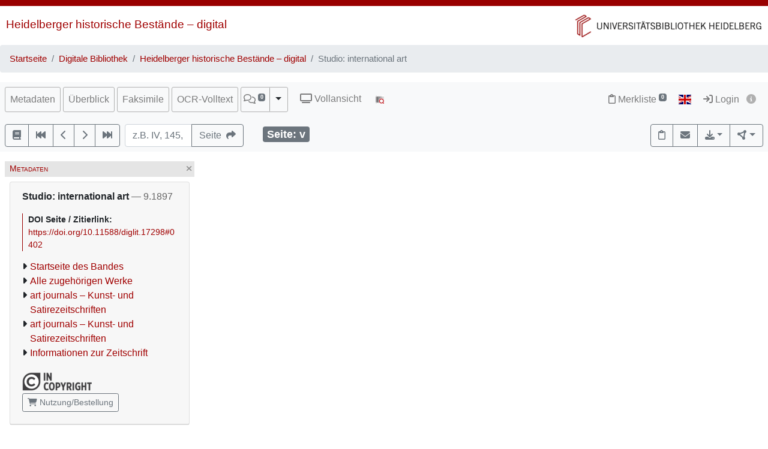

--- FILE ---
content_type: text/html; charset=utf-8
request_url: https://digi.ub.uni-heidelberg.de/diglit/studio1897/0402
body_size: 10785
content:




<!DOCTYPE html>
<html lang="de" > <!-- debug:  -->
<head>
  <meta charset="UTF-8">
  <title>Studio: international art (9.1897)</title>
  <meta name="viewport" content="width=device-width, initial-scale=1, shrink-to-fit=no">
  <link rel="canonical" href="https://digi.ub.uni-heidelberg.de/diglit/studio1897/0402">
  <meta name="description" content=": Studio: international art; Universitätsbibliothek Heidelberg">
  <meta name="robots" content="index">
  <meta name="robots" content="follow">
  <meta name="revisit-after" content="3 months">
  <meta name="rating" content="General">
  <link rel="SHORTCUT ICON" href="/favicon.ico" type="image/x-icon">
  <meta http-equiv="Content-Style-Type" content="text/css">
  <meta http-equiv="Content-Script-Type" content="text/javascript">
  <script src="//www.ub.uni-heidelberg.de/cdn/jquery/3.7.1/jquery.min.js"></script>
  <link href="//www.ub.uni-heidelberg.de/cdn/bootstrap/4.5.3/css/bootstrap.min.css" rel="stylesheet"/>
  <link href="//www.ub.uni-heidelberg.de/cdn/font-awesome/6.5.2/css/all.min.css" rel="stylesheet"/>
  <link href="//www.ub.uni-heidelberg.de/cdn/flag-icon/1.0.0/flag-icon.css" rel="stylesheet"/>
  <link rel="stylesheet" href="//www.ub.uni-heidelberg.de/cdn/owl-carousel/2.2.1/assets/owl.carousel.min.css">
  <link rel="stylesheet" href="//www.ub.uni-heidelberg.de/cdn/owl-carousel/2.2.1/assets/owl.theme.default.min.css">
  <link rel="stylesheet" href="/diglit_pub/css/ubhd3.min.css">
  <link rel="stylesheet" href="/diglit_pub/css/tei.min.css">

  <script src="//www.ub.uni-heidelberg.de/cdn/semtonotes/0.2.6/semtonotes.js"></script>
  <link rel="stylesheet" href="//www.ub.uni-heidelberg.de/cdn/heiImageViewer/heiImageViewer.css">
  <script src="//www.ub.uni-heidelberg.de/cdn/heiImageViewer/heiImageViewer.iife.js"></script>

  <script>
    window._digiCurrentView = 'VIEW_PROJECT_PAGE';
    $(function() {
      const allTabs = [];allTabs.push('info');allTabs.push('thumbs');allTabs.push('image');allTabs.push('scroll');allTabs.push('text_ocr');
      const projectname = 'studio1897'
      const pagename = '0402'
      const pageInfo = {"img_zoomst":[{"height":1779,"url":"https://digi.ub.uni-heidelberg.de/diglitData/image/studio1897/1/v.jpg","ydpi":145,"width":1181,"xdpi":145},{"ydpi":182,"url":"https://digi.ub.uni-heidelberg.de/diglitData/image/studio1897/2/v.jpg","height":2238,"xdpi":182,"width":1486},{"width":1870,"xdpi":229,"url":"https://digi.ub.uni-heidelberg.de/diglitData/image/studio1897/3/v.jpg","height":2816,"ydpi":229},{"ydpi":289,"url":"https://digi.ub.uni-heidelberg.de/diglitData/image/studio1897/4/v.jpg","height":3543,"xdpi":289,"width":2353}],"img_ydpi":145,"label":"","img_width":"1181","img_xdpi":145,"img_url":"https://digi.ub.uni-heidelberg.de/diglitData/image/studio1897/1/v.jpg","img_zoomst_median":"[{width:1116, height:1709}]","img_max_url":"https://digi.ub.uni-heidelberg.de/diglitData/image/studio1897/4/v.jpg","ocr_url":"https://digi.ub.uni-heidelberg.de/cgi-bin/get_ocr.cgi?src=studio1897%2Fv","img_height":"1779","log":"v","img_print_height":212,"img_print_width":140.737492973581,"img_size":"width=\"1181\" height=\"1779\"","img_min_url":"https://digi.ub.uni-heidelberg.de/diglitData/image/studio1897/1/v.jpg","persUrl":"https://digi.ub.uni-heidelberg.de/diglit/studio1897/0402"}
      const sid = '169c92dcf54d43f5ed0cf19c85220224'
      const {protocol, hostname, pathname} = window.location
      const opts = {
        $el: 'html',
        canvasTheme: {
          colorScheme: {
            
          }
        },
        api: {
          endpoint: `${protocol}//${hostname}/diglit/`,
          endpointLogin: `https://digi.ub.uni-heidelberg.de/cgi-bin/login?sid=${sid}`,
          endpointAnno: 'https://anno.ub.uni-heidelberg.de/',
          endpointEditionen: 'https://digi.ub.uni-heidelberg.de/editionService',
          hostname: 'digi.ub.uni-heidelberg.de',
          pathname: 'diglit',
          sid,
        },
        tei: {
          refhighlight: null,
          target: 'diglit|sammlung5|studio1897|0402|v'
        },
        hasTei: false,
        allTabs,
        searchText: "",
        projectname,
        phy_page: '402',
        pagename,
        loginId: '',
        annoCollection: 'diglit',
        annoRegisterUrl: 'https://www.ub.uni-heidelberg.de/Englisch/service/annotationsrechte-account.html',
        annoRequestUrl: 'https://anno.ub.uni-heidelberg.de/annotationsrechte-bestellung.html',
        purlId: '',
        pageTexts: {},
        quirestruct: [],
        ocrZones: [],
        bookmarks: {},
        projectAndPage: 'studio1897_0402',
        resolutions: pageInfo.img_zoomst,
        urn: 'https://www.ub.uni-heidelberg.de/helios/kataloge/urn.html?urn=urn:nbn:de:bsz:16-diglit-172985',
        doi: '10.11588/diglit.17298',
        digiMeta: {"url_firstpage":"https://digi.ub.uni-heidelberg.de/diglit/studio1897/0001","link_001_url":"http://artjournals.uni-hd.de/","distribution_place":"","abstract_html":null,"link_001_label":"art journals – Kunst- und Satirezeitschriften","ga_type":"periodical","projectname":"studio1897","max_zoom":"4","edition":"","kxp_ppn":null,"digitization":"Universitätsbibliothek Heidelberg","has_annotations":0,"has_ocr":"text/phy_coord","no_pdfdownload":0,"reading_direction_code":"ltr","biblio":"9","link_002_type":"series","doi":"10.11588/diglit.17298","author_editor_html":"","no_ruler":0,"download_size":"218 MB","link_001_blank":"","sammlung":"5","separator":", ","author_editor":"","title":null,"link_001_show":"true","funding_label":null,"publ_place_date":"9.1897","layout_template":"druck","url":"https://digi.ub.uni-heidelberg.de/diglit/studio1897?sid=169c92dcf54d43f5ed0cf19c85220224","funding_html":null,"new_edition":"","urn":"urn:nbn:de:bsz:16-diglit-172985","link_002_show":"true","projecturl":"https://www.ub.uni-heidelberg.de/helios/fachinfo/www/kunst/digilit/artjournals/studio.html","annotations_disabled":null,"physicalDescription":{"digitalOrigin":"reformatted digital","form":{"material":"","size":""},"extent":""},"link_001_type":"series","type":"volume","link_002_blank":"","lastpage":"403","download_size_large":"714 MB","language":"Englisch","subjects_html":"<ul><li>Kunst<a href='http://d-nb.info/gnd/4114333-4' target='_blank' class='ibutton'><i class='fa fa-info-circle' style='font-size: 12px;'></i></a> ; Zeitschrift<a href='http://d-nb.info/gnd/4067488-5' target='_blank' class='ibutton'><i class='fa fa-info-circle' style='font-size: 12px;'></i></a></li></ul>","links_enum":[null,{"label":"art journals – Kunst- und Satirezeitschriften","show":"true","blank":"","id":"link_001","type":"series","url":"http://artjournals.uni-hd.de/"},{"blank":"","show":"true","label":"art journals – Kunst- und Satirezeitschriften","url":"https://www.ub.uni-heidelberg.de/helios/fachinfo/www/kunst/digilit/artjournals/Welcome.html","type":"series","id":"link_002"}],"projecturl_label":"Informationen zur Zeitschrift","subjects":"Kunst ; Zeitschrift","link_002_url":"https://www.ub.uni-heidelberg.de/helios/fachinfo/www/kunst/digilit/artjournals/Welcome.html","shelf_number":"Heidelberg, Universitätsbibliothek Heidelberg, C 4825-3","funding":"Deutsche Forschungsgemeinschaft (DFG)","publ_place":"","links":[{"label":"Informationen zur Zeitschrift","url":"https://www.ub.uni-heidelberg.de/helios/fachinfo/www/kunst/digilit/artjournals/studio.html"},{"url":"https://www.ub.uni-heidelberg.de/helios/fachinfo/www/kunst/digilit/artjournals/Welcome.html","label":"art journals – Kunst- und Satirezeitschriften"}],"publ_date":"9.1897","link_002_label":"art journals – Kunst- und Satirezeitschriften","__url_dedup":{"art journals kunst und satirezeitschriften\thttp://artjournals.uni-hd.de/":1,"art journals kunst und satirezeitschriften\thttps://www.ub.uni-heidelberg.de/helios/fachinfo/www/kunst/digilit/artjournals/Welcome.html":1},"firstpage":"1","no_oai":0,"signatur":"Heidelberg, Universitätsbibliothek Heidelberg, C 4825-3"},
        enableRuler: true,
      }

      window.app = new DigiProjectPage(opts)
      window.app.init()
    })
  </script>

</head>
<body data-project="studio1897" data-collection="5">
<span class="Z3988" title=""></span>



    <div class="container-fluid p-0">
      <div class="row no-gutters d-print-none">
         <div class="col-12 rotstreif">
         </div>
      </div>
      <div class="row no-gutters">
        <div id="headerbild-links" class="col-12 col-md-6"><div><a href="https://www.ub.uni-heidelberg.de/helios/digi/digilit.html">Heidelberger historische Bestände&nbsp;&ndash; digital</a></div></div>
	<div id="headerbild-rechts" class="col-12 col-md-6"><div><a href="https://www.ub.uni-heidelberg.de"><img class="d-lg-none" alt="Universitätsbibliothek Heidelberg" src="/diglit_pub/header_ub_hd_klein_schmal.png"><img class="d-none d-lg-inline" alt="Universitätsbibliothek Heidelberg" src="/diglit_pub/header_ub_hd_klein.gif"></a></div></div>
      </div>
    </div>
        <div class="container-fluid p-0">
      <nav aria-label="breadcrumb">
        <ol class="breadcrumb">
          <li class="breadcrumb-item"><a href="https://www.ub.uni-heidelberg.de">Startseite</a></li>
          <li class="breadcrumb-item"><a href="https://www.ub.uni-heidelberg.de/helios/Welcome.html">Digitale Bibliothek</a></li>
          
          <li class="breadcrumb-item"><a href="https://www.ub.uni-heidelberg.de/helios/digi/digilit.html">Heidelberger historische Bestände – digital</a></li>
          
          <li class="breadcrumb-item active" aria-current="page">Studio: international art</li>
       </ol>
      </nav>
    </div>
    


    <div class="sticky-top">
      <nav class="navbar navbar-expand-lg navbar-light bg-light p-2">
        <span class="navbar-brand d-lg-none"><!----></span>
        <button class="navbar-toggler" type="button" data-toggle="collapse" data-target="#menuContent" aria-controls="menuContent" aria-expanded="false" aria-label="Toggle navigation">
          <span class="navbar-toggler-icon"></span>
        </button>

        <div class="collapse navbar-collapse flex-row flex-wrap ml-lg-0 ml-2" id="menuContent">
          
          <ul class="navbar-nav mr-auto dwork-cols">
            
            <li class="nav-item pl-1 pl-lg-0 mr-1">
              <a class="col-switch nav-link" href="#col_info">Metadaten</a>
            </li>
            
            <li class="nav-item pl-1 pl-lg-0 mr-1">
              <a class="col-switch nav-link" href="#col_thumbs">Überblick</a>
            </li>
            
            <li class="nav-item pl-1 pl-lg-0 mr-1">
              <a class="col-switch nav-link" href="#col_image">Faksimile</a>
            </li>
            
            <li class="nav-item pl-1 pl-lg-0 mr-1">
              <a class="col-switch nav-link" href="#col_text_ocr">OCR-Volltext</a>
            </li>
            
            <li class="nav-item mr-1 pl-1 pl-lg-0">
              <div class="btn-group d-flex">
                <a class="nav-link pl-sm-1 flex-grow-1" href="#col_anno" title="Annotationen"><span style="white-space: nowrap;"><span class="fa-regular fa-comments"></span> <sup><span class="badge annoNumber"></span></sup></span></a>
                <button type="button" class="btn btn-light dropdown-toggle dropdown-toggle-split justify-content-end flex-grow-0" data-toggle="dropdown" aria-haspopup="true" aria-expanded="false" style="border-left: 1px solid #A0A0A0;"><span class="sr-only">Toggle Dropdown</span></button>
                <div class="anno-dropdown dropdown-menu">
                  <h6 class="dropdown-header">Bildbezüge anzeigen</h6>
                  <span data-value="0" class="dropdown-item">Immer</span>
                  <span data-value="1" class="dropdown-item">Standard</span>
                  <span data-value="2" class="dropdown-item">Nie</span>
                </div>
              </div>
            </li>
            
            <li class="nav-item ml-0 ml-lg-2 ubhd3-link-vollansicht">
              <a class="nav-link" href="/diglit/studio1897/0402/scroll"><span class="fa fa-tv"></span> Vollansicht</a>
            </li>
            
            <li class="nav-item ml-0 ml-lg-2 ubhd3-link-dfgviewer">
              <a href="https://dfg-viewer.de/v1/?set%5Bmets%5D=https%3A%2F%2Fdigi.ub.uni-heidelberg.de%2Fdiglit%2Fstudio1897%2Fmets&amp;set%5Bimage%5D=402" class="nav-link" title="Anzeige im DFG-Viewer"><img src="/diglit_pub/ubhd_dfgviewer.png" alt="Anzeige im DFG-Viewer"></span></a>
            </li>
          </ul>
          

          

          <ul class="navbar-nav ml-auto">
            
            <li class="nav-item">
              <a class="nav-link" href="/diglit/leuchtpult?sid=169c92dcf54d43f5ed0cf19c85220224" title="Zur Merkliste"><span class="fa-regular fa-clipboard"></span> Merkliste<span style="white-space: nowrap;"> <sup><span class="badge badge-secondary bookmarkCount">0</span></sup></span></a>
            </li>
            
            
            <li id="langswitch" class="nav-item pl-0 mr-1 ml-lg-1">
              <a class="nav-link" href="https://digi.ub.uni-heidelberg.de/diglit/studio1897/0402?ui_lang=eng" title="English"><span class="flag-icon flag-icon-gb"></span></a>
            </li>
            
            <li class="nav-item mr-1">
            
              <a class="nav-link d-inline-block" href="https://digi.ub.uni-heidelberg.de/cgi-bin/login?sid=169c92dcf54d43f5ed0cf19c85220224" title="Login"><span class="fa fa-sign-in"></span> Login</a>
            
              <a id="logininfo" class="nav-link d-inline-block pl-0" href="#"><span class="fa fa-info-circle"></span></a>
            </li>
          </ul>
        </div>
      </nav>

      
      <nav class="navbar navbar-light bg-light p-2 d-print-none">
        <ul class="navbar-nav flex-row flex-wrap"><!-- TIPP: flex-row und flex-wrap, wenn nicht in navbar-expand -->
          <li class="nav-item mr-2 mt-1">
            <div class="btn-group" role="group">
              <a href="https://digi.ub.uni-heidelberg.de/diglit/studio1897" type="button" class="btn btn-outline-secondary" title="Startseite des Bandes"><span class="fa fa-book"></span></a>
              <a href="https://digi.ub.uni-heidelberg.de/diglit/studio1897/0001" title="Zur ersten Seite" type="button" class="btn btn-outline-secondary"><span class="fa fa-fast-backward"></span></a>
              <a href="https://digi.ub.uni-heidelberg.de/diglit/studio1897/0401" title="eine Seite zurück" type="button" class="btn btn-outline-secondary"><span class="fa fa-chevron-left"></span></a>
              <a href="https://digi.ub.uni-heidelberg.de/diglit/studio1897/0403" title="eine Seite vor" type="button" class="btn btn-outline-secondary"><span class="fa fa-chevron-right"></span></a>
              <a href="https://digi.ub.uni-heidelberg.de/diglit/studio1897/0403" title="Zur letzten Seite" type="button" class="btn btn-outline-secondary"><span class="fa fa-fast-forward"></span></a>
            </div>
          </li>
        </ul>

        <form class="form-inline">
          <div class="input-group mr-2 mt-1">
            <input type="text" style="width: 7em;" name="page_query" value="" class="form-control" placeholder="z.B. IV, 145, xii
            ">
            <input name="navmode" type="hidden" value="struct">
            <input name="action" type="hidden" value="pagesearch">
            <div class="input-group-append">
              <button type="submit" class="btn btn-outline-secondary" title="Seite"><span class="d-none d-lg-inline">Seite&nbsp;&nbsp;</span><span class="fa fa-share"></span></button>
            </div>
          </div>
        </form>

        <ul class="navbar-nav flex-row flex-wrap"><!-- TIPP: flex-row und flex-wrap, wenn nicht in navbar-expand -->
          <li class="navbar-text ml-4">
            <div class="badge badge-secondary page-number-badge" style="font-size: 110%;"><span class="d-none d-lg-inline">Seite: </span><span class="page-number-num">v</span></div>
          </li>
          
        </ul>

        <ul class="navbar-nav flex-row flex-wrap ml-auto"><!-- TIPP: flex-row und flex-wrap, wenn nicht in navbar-expand -->
          <li class="nav-item mt-1">
            <div class="btn-group" role="group">
              <button type="button" class="btn btn-outline-secondary lpbutton" title="In Merkliste aufnehmen/Aus Merkliste entfernen"><span class="fa-regular fa-clipboard"></span></button>
              
              <button type="button" class="btn btn-outline-secondary" title="Feedback" onclick="$('#email').modal()"><span class="fa fa-envelope"></span></button>
              
              
              <div class="btn-group d-print-none">
                <button class="btn btn-outline-secondary dropdown-toggle" type="button" id="dropdownExport" data-toggle="dropdown" title="Download" aria-haspopup="true" aria-expanded="false"><span class="fa fa-download"></span></button>
	        <div class="dropdown-menu dropdown-menu-right" aria-labelledby="dropdownExport" style="position: absolute;"><!-- TIPP: position: absolute, wenn nicht in navbar-expand -->
                
                  <h6 class="dropdown-header">Download Band</h6>
                  
                  <a class="dropdown-item" tabindex="-1" href="https://digi.ub.uni-heidelberg.de/diglit/studio1897/download.pdf"><span class="fa-regular fa-file-pdf"></span> normal, 218 MB</a>
                  <a class="dropdown-item" tabindex="-1" href="https://digi.ub.uni-heidelberg.de/diglit/studio1897/download-zoom4.pdf"><span class="fa-regular fa-file-pdf"></span> groß, 714 MB</a>
                  
                  <div class="dropdown-divider"></div>

                  

  
    
  
    
  
    
  
    
  
    
  
    
  
    
  
    
  
    
  
    
      
      
    
  
    
  



                
                  <h6 class="dropdown-header">Download Seite</h6>
                  <a class="dropdown-item" tabindex="-1" href="https://digi.ub.uni-heidelberg.de/diglit/studio1897/0402?action=pagePrint"><span class="fa-regular fa-file-pdf"></span>&nbsp;&nbsp;PDF</a>
                  <a class="dropdown-item" tabindex="-1" href="https://digi.ub.uni-heidelberg.de/diglitData/image/studio1897/4/v.jpg" download="studio1897_0402.jpg"><span class="fa-regular fa-file-image"></span>&nbsp;&nbsp;JPEG</a>
                  <div class="dropdown-divider"></div>
                  <h6 class="dropdown-header">Drucken</h6>
                  <a class="dropdown-item" tabindex="-1" href="javascript:if(window.print)window.print()"><span class="fa fa-print"></span>&nbsp;&nbsp;Seite drucken</a>
                </div>
              </div>
              
              <div class="btn-group d-print-none">
                <button class="btn btn-outline-secondary dropdown-toggle" type="button" id="dropdownConnect" data-toggle="dropdown" title="Exportieren/Nachnutzen" aria-haspopup="true" aria-expanded="false"><span class="fa-solid fa-circle-nodes"></span></button>
                <div class="dropdown-menu dropdown-menu-right" aria-labelledby="dropdownConnect" style="position: absolute;"><!-- TIPP: position: absolute, wenn nicht in navbar-expand -->
                  <h6 class="dropdown-header">Metadaten</h6>
                  
                  <a class="dropdown-item" tabindex="-1" href="https://digi.ub.uni-heidelberg.de/cgi-bin/digioai.cgi?verb=GetRecord&metadataPrefix=oai_dc&identifier=oai:digi.ub.uni-heidelberg.de:17298" target="_blank">Dublin Core</a>
                  
                  <a class="dropdown-item" tabindex="-1" href="https://digi.ub.uni-heidelberg.de/diglit/studio1897/mets" target="_blank">METS</a>
                  
                  
                  <div class="dropdown-divider"></div>
                  <h6 class="dropdown-header iiif-manifest-links"><img src="/diglit_pub/iiif_logo.png" style="height: 20px;"> IIIF Band <a href="https://iiif.io/" target="_blank" title="IIIF Standard"><span class="fa fa-circle-info"></span></a></h6>
                  <a class="dropdown-item iiif-manifest-url iiif-manifest-url-v2" data-iiif-version="2.1" tabindex="-1" href="https://digi.ub.uni-heidelberg.de/diglit/iiif/studio1897/manifest" target="_blank">Manifest Version 2.1</a>
                  <a class="dropdown-item iiif-manifest-url iiif-manifest-url-v3" data-iiif-version="3.0" tabindex="-1" href="https://digi.ub.uni-heidelberg.de/diglit/iiif3/studio1897/manifest" target="_blank">Manifest Version 3.0</a>
                  
                  
                  <div class="dropdown-divider"></div>
                  <h6 class="dropdown-header"><span class="fa fa-font"></span> OCR Seite</h6>
                  <a class="dropdown-item" tabindex="-1" href="https://digi.ub.uni-heidelberg.de/cgi-bin/get_ocr.cgi?src=studio1897%2Fv" target="_blank">Alto</a>
                  
                </div>
              </div>
            </div>
          </li>
        </ul>
          
      </nav>
      
    </div>

  



  <div class="container-fluid p-2 mt-2 ubhd3-page-main-container"><!-- Container Hauptinhalt/Anno -->
    <div class="row no-gutters">
      <div id="columns_content" class="col-12 col-lg-9 p-0"><!-- Hauptinhalt -->
        <div class="container-fluid page-content-container">
          <div class="row">
            <div id="column_info" class="content-column col-12 col-lg-3 p-0">
                    <div class="d-flex col-head">
        
        <div class="pl-1 d-none d-lg-block col-smaller-left"><a href="#col_info" title="Verkleinern"><span class="fa fa-chevron-right"></span></a></div>
	
        <div class="flex-fill ml-2" style="font-variant: small-caps;">Metadaten</div>
        <div class="pr-1 col-close"><a href="#col_info" title="Schließen"><span aria-hidden="true" class="fa fa-times"></span></a></div>
        <div class="pr-1 d-none d-lg-block col-smaller-right"><a href="#col_info" title="Verkleinern"><span class="fa fa-chevron-left"></span></a></div>
      </div>

              <div class="p-2">
                <!-- pres/ubhd2_page_links_top.tt.html -->
<!-- current_view = page -->

<div class="card metainfo">
  <div class="card-header">
    <p class="biblmeta">


<b>
Studio: international art
</b>
<span style="color:#666">&mdash; 9.1897</span>

    </p>
    <div id="purlmodal" class="modal fade">
      <div class="modal-dialog">
        <div class="modal-content">
          <div class="modal-header">
            <h5 class="modal-title">Zitieren dieser Seite</h5>
            <button type="button" class="close" data-dismiss="modal"><span aria-hidden="true">&times;</span><span class="sr-only">Schließen</span></button>
          </div>
          <div class="modal-body">
            Bitte zitieren Sie diese Seite, indem Sie folgende Adresse (URL)/folgende DOI benutzen:
            <div class="purlmodalurl">https://doi.org/10.11588/diglit.17298#0402</div>
          </div>
          <div class="modal-footer">
            <button type="button" class="btn btn-primary" data-dismiss="modal">Schließen</button>
          </div>
        </div>
      </div>
    </div>
    <div class="purlcont">
      
        
  
  

      
        
  
  

      
        
  
  

      
        
  
  

      
        
  
  
  
  

  
  

  
  

  
  

  
  

  
  

  
  

  
  

  
  


      
        
  
  
  
  

  
  

  
  

  
  

  
  

  
  

  
  

  
  


      
        
  
  
  
  

  
  

  
  

  
  

  
  

  
  

  
  


      
        
  
  
  
  

  
  

  
  

  
  

  
  

  
  

  
  

  
  

  
  


      
        
  
  
  
  

  
  

  
  

  
  

  
  

  
  

  
  

  
  

  
  


      
        
  
  

      
        
  
  

      
      
      <span class="purlmodallink">DOI&nbsp;Seite&nbsp;/&nbsp;Zitierlink:</span><div class="purl">https://doi.org/10.11588/diglit.17298#0402</div>
      
    </div>





    <ul class="introlinks">

      <!-- 1. Startseite des Bandes -->
      <li><span class="fa fa-caret-right"></span><a href="https://digi.ub.uni-heidelberg.de/diglit/studio1897">Startseite des Bandes</a></li>



      <!-- 2. Alle zugehörigen Bände -->
      <li><span class="fa fa-caret-right"></span><a href="https://digi.ub.uni-heidelberg.de/diglit/studio">Alle zugehörigen Werke</a></li>









      <!-- 5. sonstige Links -->
      <li><span class="fa fa-caret-right"></span><a href="http://artjournals.uni-hd.de/" >art journals – Kunst- und Satirezeitschriften</a></li>

      <!-- 5. sonstige Links -->
      <li><span class="fa fa-caret-right"></span><a href="https://www.ub.uni-heidelberg.de/helios/fachinfo/www/kunst/digilit/artjournals/Welcome.html" >art journals – Kunst- und Satirezeitschriften</a></li>



      <!-- 6. Sammlungsurl -->
      <li><span class="fa fa-caret-right"></span><a href="https://www.ub.uni-heidelberg.de/helios/fachinfo/www/kunst/digilit/artjournals/studio.html">Informationen zur Zeitschrift</a></li>

    </ul>

    <div class="d-flex flex-row flex-wrap mb-2">
<img alt="Lizenz: In Copyright" title="Lizenz: In Copyright" src="https://digi.ub.uni-heidelberg.de/diglit_pub/lizenz/in_copyright.png" class="mr-1 mt-1">

      <a class="mr-1 mt-1 btn btn-sm btn-outline-secondary " href="https://www.ub.uni-heidelberg.de/helios/digi/nutzung/Welcome.html" class="btn btn-outline-secondary" role="button" style="white-space: nowrap;"><span class="fa fa-shopping-cart"></span> Nutzung/Bestellung</a>

    </div>
  </div>
</div>

                <div class="btn-toolbar d-block d-lg-none d-print-none" role="toolbar" style="margin-bottom: 10px;">
                  <button id="toctoggle" class="btn btn-default">
                    <span class="fa fa-caret-down"></span> Inhaltsverz. u. Volltextsuche
		  </button>
                </div>
                <div class="d-lg-block d-print-none" id="toc">
                  <!--<form method="get">
	<div class="input-group input-group-sm">
		<span class="input-group-prepend">
			<button class="btn btn-outline-secondary" style="width: 6em;" type="submit" title="Sprung zu Seite">Seite&nbsp;&nbsp;<span class="fa fa-share"></span></button>
		</span>
		<input name="page_query" type="text" value="" class="form-control" placeholder="z.B. IV, 145, xii">
		<input name="navmode" type="hidden" value="struct">
		<input name="action" type="hidden" value="pagesearch">
	</div>
</form>-->

        


<div style="clear:both"></div>




        <br>

        <ul class="nav nav-tabs" role="tablist">
	
          <li class="nav-item"><a class="nav-link active" href="/diglit/studio1897/0402?navmode=struct">Inhalt</a></li>
	
          <li class="nav-item"><a class="nav-link" href="/diglit/studio1897/0402?navmode=fulltextsearch">Volltextsuche</a></li>
	
        </ul>

        <div id="navbox" class="navbox">
	
		

  <ul class="list-group struct_level0">
  
    <li class="list-group-item" data-type="binding">
    
      <a href="https://digi.ub.uni-heidelberg.de/diglit/studio1897/0001">
        <span class="pages"></span> 
        Einband <span class=pages>  </span>
      </a>
      
      
      
    </li>
  
    <li class="list-group-item" data-type="front_matter">
    
      <a href="https://digi.ub.uni-heidelberg.de/diglit/studio1897/0005">
        <span class="pages"></span> 
        Schmutztitel <span class=pages>  </span>
      </a>
      
      
      
    </li>
  
    <li class="list-group-item" data-type="title_page">
    
      <a href="https://digi.ub.uni-heidelberg.de/diglit/studio1897/0007">
        <span class="pages"></span> 
        Titelblatt <span class=pages>  </span>
      </a>
      
      
      
    </li>
  
    <li class="list-group-item" data-type="index">
    
      <a href="https://digi.ub.uni-heidelberg.de/diglit/studio1897/0009">
        <span class="pages"></span> 
        Index <span class=pages>  </span>
      </a>
      
      
      
    </li>
  
    <li class="list-group-item" data-type="issue">
    
      <div style="display: table; width: 100%;"><div style="display: table-row"><div style="display: table-cell">
    
      <a href="https://digi.ub.uni-heidelberg.de/diglit/studio1897/0015">
        <span class="pages"></span> 
        Nr. 43 (October 1896) <span class=pages>  </span>
      </a>
      
      
      </div><div style="display: table-cell; width: 20px;">
        <a href="https://digi.ub.uni-heidelberg.de/diglit/studio1897/download-15-94.pdf"><span class="fa-regular fa-file-pdf"></span></a>
      </div></div></div>
      
      
        
  <ul class="list-group struct_level1">
  
    <li class="list-group-item" data-type="article">
    
      <div style="display: table; width: 100%;"><div style="display: table-row"><div style="display: table-cell">
    
      <a href="https://digi.ub.uni-heidelberg.de/diglit/studio1897/0015">
        
        White, Gleeson: The work of Charles J. Watson <span class=pages> </span>
      </a>
      
      
      </div><div style="display: table-cell; width: 20px;">
        <a href="https://digi.ub.uni-heidelberg.de/diglit/studio1897/download-15-26.pdf"><span class="fa-regular fa-file-pdf"></span></a>
      </div></div></div>
      
      
    </li>
  
    <li class="list-group-item" data-type="article">
    
      <div style="display: table; width: 100%;"><div style="display: table-row"><div style="display: table-cell">
    
      <a href="https://digi.ub.uni-heidelberg.de/diglit/studio1897/0026">
        
        Conder, Josiah: Japanese flower arrangement (first article) <span class=pages> </span>
      </a>
      
      
      </div><div style="display: table-cell; width: 20px;">
        <a href="https://digi.ub.uni-heidelberg.de/diglit/studio1897/download-26-40.pdf"><span class="fa-regular fa-file-pdf"></span></a>
      </div></div></div>
      
      
    </li>
  
    <li class="list-group-item" data-type="article">
    
      <div style="display: table; width: 100%;"><div style="display: table-row"><div style="display: table-cell">
    
      <a href="https://digi.ub.uni-heidelberg.de/diglit/studio1897/0040">
        
        Scott, Mackay H. Baillie: An artist&apos;s house <span class=pages> </span>
      </a>
      
      
      </div><div style="display: table-cell; width: 20px;">
        <a href="https://digi.ub.uni-heidelberg.de/diglit/studio1897/download-40-49.pdf"><span class="fa-regular fa-file-pdf"></span></a>
      </div></div></div>
      
      
    </li>
  
    <li class="list-group-item" data-type="article">
    
      <div style="display: table; width: 100%;"><div style="display: table-row"><div style="display: table-cell">
    
      <a href="https://digi.ub.uni-heidelberg.de/diglit/studio1897/0049">
        
        Meier-Graefe, Julius: Some recent continental bookbindings <span class=pages> </span>
      </a>
      
      
      </div><div style="display: table-cell; width: 20px;">
        <a href="https://digi.ub.uni-heidelberg.de/diglit/studio1897/download-49-62.pdf"><span class="fa-regular fa-file-pdf"></span></a>
      </div></div></div>
      
      
    </li>
  
    <li class="list-group-item" data-type="article">
    
      <div style="display: table; width: 100%;"><div style="display: table-row"><div style="display: table-cell">
    
      <a href="https://digi.ub.uni-heidelberg.de/diglit/studio1897/0062">
        
        The Arts and Crafts Exhibition, 1896 (first notice) <span class=pages> </span>
      </a>
      
      
      </div><div style="display: table-cell; width: 20px;">
        <a href="https://digi.ub.uni-heidelberg.de/diglit/studio1897/download-62-74.pdf"><span class="fa-regular fa-file-pdf"></span></a>
      </div></div></div>
      
      
    </li>
  
    <li class="list-group-item" data-type="article">
    
      <div style="display: table; width: 100%;"><div style="display: table-row"><div style="display: table-cell">
    
      <a href="https://digi.ub.uni-heidelberg.de/diglit/studio1897/0074">
        
        Studio-talk <span class=pages> </span>
      </a>
      
      
      </div><div style="display: table-cell; width: 20px;">
        <a href="https://digi.ub.uni-heidelberg.de/diglit/studio1897/download-74-84.pdf"><span class="fa-regular fa-file-pdf"></span></a>
      </div></div></div>
      
      
    </li>
  
    <li class="list-group-item" data-type="article">
    
      <div style="display: table; width: 100%;"><div style="display: table-row"><div style="display: table-cell">
    
      <a href="https://digi.ub.uni-heidelberg.de/diglit/studio1897/0084">
        
        Reviews of recent publications <span class=pages> </span>
      </a>
      
      
      </div><div style="display: table-cell; width: 20px;">
        <a href="https://digi.ub.uni-heidelberg.de/diglit/studio1897/download-84-85.pdf"><span class="fa-regular fa-file-pdf"></span></a>
      </div></div></div>
      
      
    </li>
  
    <li class="list-group-item" data-type="article">
    
      <div style="display: table; width: 100%;"><div style="display: table-row"><div style="display: table-cell">
    
      <a href="https://digi.ub.uni-heidelberg.de/diglit/studio1897/0087">
        
        Awards in &quot;The Studioo&quot; prize competitions <span class=pages> </span>
      </a>
      
      
      </div><div style="display: table-cell; width: 20px;">
        <a href="https://digi.ub.uni-heidelberg.de/diglit/studio1897/download-87-93.pdf"><span class="fa-regular fa-file-pdf"></span></a>
      </div></div></div>
      
      
    </li>
  
    <li class="list-group-item" data-type="article">
    
      <div style="display: table; width: 100%;"><div style="display: table-row"><div style="display: table-cell">
    
      <a href="https://digi.ub.uni-heidelberg.de/diglit/studio1897/0094">
        
        The lay figure at home <span class=pages> </span>
      </a>
      
      
      </div><div style="display: table-cell; width: 20px;">
        <a href="https://digi.ub.uni-heidelberg.de/diglit/studio1897/download-94-94.pdf"><span class="fa-regular fa-file-pdf"></span></a>
      </div></div></div>
      
      
    </li>
  
  </ul>

      
    </li>
  
    <li class="list-group-item" data-type="issue">
    
      <div style="display: table; width: 100%;"><div style="display: table-row"><div style="display: table-cell">
    
      <a href="https://digi.ub.uni-heidelberg.de/diglit/studio1897/0097">
        <span class="pages"></span> 
        Nr. 44 (November 1896) <span class=pages>  </span>
      </a>
      
      
      </div><div style="display: table-cell; width: 20px;">
        <a href="https://digi.ub.uni-heidelberg.de/diglit/studio1897/download-97-172.pdf"><span class="fa-regular fa-file-pdf"></span></a>
      </div></div></div>
      
      
        
  <ul class="list-group struct_level1">
  
    <li class="list-group-item" data-type="article">
    
      <div style="display: table; width: 100%;"><div style="display: table-row"><div style="display: table-cell">
    
      <a href="https://digi.ub.uni-heidelberg.de/diglit/studio1897/0097">
        
        Jope-Slade, Robert: A man of Liverpool and his art <span class=pages> </span>
      </a>
      
      
      </div><div style="display: table-cell; width: 20px;">
        <a href="https://digi.ub.uni-heidelberg.de/diglit/studio1897/download-97-110.pdf"><span class="fa-regular fa-file-pdf"></span></a>
      </div></div></div>
      
      
    </li>
  
    <li class="list-group-item" data-type="article">
    
      <div style="display: table; width: 100%;"><div style="display: table-row"><div style="display: table-cell">
    
      <a href="https://digi.ub.uni-heidelberg.de/diglit/studio1897/0110">
        
        Logan, Mary: Hermann Obrist&apos;s embroidered decorations <span class=pages> </span>
      </a>
      
      
      </div><div style="display: table-cell; width: 20px;">
        <a href="https://digi.ub.uni-heidelberg.de/diglit/studio1897/download-110-117.pdf"><span class="fa-regular fa-file-pdf"></span></a>
      </div></div></div>
      
      
    </li>
  
    <li class="list-group-item" data-type="article">
    
      <div style="display: table; width: 100%;"><div style="display: table-row"><div style="display: table-cell">
    
      <a href="https://digi.ub.uni-heidelberg.de/diglit/studio1897/0118">
        
        Studies by Lord Leighton <span class=pages> </span>
      </a>
      
      
      </div><div style="display: table-cell; width: 20px;">
        <a href="https://digi.ub.uni-heidelberg.de/diglit/studio1897/download-118-129.pdf"><span class="fa-regular fa-file-pdf"></span></a>
      </div></div></div>
      
      
    </li>
  
    <li class="list-group-item" data-type="article">
    
      <div style="display: table; width: 100%;"><div style="display: table-row"><div style="display: table-cell">
    
      <a href="https://digi.ub.uni-heidelberg.de/diglit/studio1897/0129">
        
        The Arts and Crafts Exhibition, 1896 (second notice) <span class=pages> </span>
      </a>
      
      
      </div><div style="display: table-cell; width: 20px;">
        <a href="https://digi.ub.uni-heidelberg.de/diglit/studio1897/download-129-146.pdf"><span class="fa-regular fa-file-pdf"></span></a>
      </div></div></div>
      
      
    </li>
  
    <li class="list-group-item" data-type="article">
    
      <div style="display: table; width: 100%;"><div style="display: table-row"><div style="display: table-cell">
    
      <a href="https://digi.ub.uni-heidelberg.de/diglit/studio1897/0146">
        
        Studio-talk <span class=pages> </span>
      </a>
      
      
      </div><div style="display: table-cell; width: 20px;">
        <a href="https://digi.ub.uni-heidelberg.de/diglit/studio1897/download-146-164.pdf"><span class="fa-regular fa-file-pdf"></span></a>
      </div></div></div>
      
      
    </li>
  
    <li class="list-group-item" data-type="article">
    
      <div style="display: table; width: 100%;"><div style="display: table-row"><div style="display: table-cell">
    
      <a href="https://digi.ub.uni-heidelberg.de/diglit/studio1897/0164">
        
        Reviews of recent publications <span class=pages> </span>
      </a>
      
      
      </div><div style="display: table-cell; width: 20px;">
        <a href="https://digi.ub.uni-heidelberg.de/diglit/studio1897/download-164-167.pdf"><span class="fa-regular fa-file-pdf"></span></a>
      </div></div></div>
      
      
    </li>
  
    <li class="list-group-item" data-type="article">
    
      <div style="display: table; width: 100%;"><div style="display: table-row"><div style="display: table-cell">
    
      <a href="https://digi.ub.uni-heidelberg.de/diglit/studio1897/0167">
        
        Awards in &quot;The Studioo&quot; prize competitions <span class=pages> </span>
      </a>
      
      
      </div><div style="display: table-cell; width: 20px;">
        <a href="https://digi.ub.uni-heidelberg.de/diglit/studio1897/download-167-171.pdf"><span class="fa-regular fa-file-pdf"></span></a>
      </div></div></div>
      
      
    </li>
  
    <li class="list-group-item" data-type="article">
    
      <div style="display: table; width: 100%;"><div style="display: table-row"><div style="display: table-cell">
    
      <a href="https://digi.ub.uni-heidelberg.de/diglit/studio1897/0172">
        
        At the arts and crafs <span class=pages> </span>
      </a>
      
      
      </div><div style="display: table-cell; width: 20px;">
        <a href="https://digi.ub.uni-heidelberg.de/diglit/studio1897/download-172-172.pdf"><span class="fa-regular fa-file-pdf"></span></a>
      </div></div></div>
      
      
    </li>
  
  </ul>

      
    </li>
  
    <li class="list-group-item" data-type="issue">
    
      <div style="display: table; width: 100%;"><div style="display: table-row"><div style="display: table-cell">
    
      <a href="https://digi.ub.uni-heidelberg.de/diglit/studio1897/0174">
        <span class="pages"></span> 
        Nr. 45 (December 1896) <span class=pages>  </span>
      </a>
      
      
      </div><div style="display: table-cell; width: 20px;">
        <a href="https://digi.ub.uni-heidelberg.de/diglit/studio1897/download-174-247.pdf"><span class="fa-regular fa-file-pdf"></span></a>
      </div></div></div>
      
      
        
  <ul class="list-group struct_level1">
  
    <li class="list-group-item" data-type="article">
    
      <div style="display: table; width: 100%;"><div style="display: table-row"><div style="display: table-cell">
    
      <a href="https://digi.ub.uni-heidelberg.de/diglit/studio1897/0174">
        
        Thomson, George: Henry Herbert La Thangue and his work <span class=pages> </span>
      </a>
      
      
      </div><div style="display: table-cell; width: 20px;">
        <a href="https://digi.ub.uni-heidelberg.de/diglit/studio1897/download-174-190.pdf"><span class="fa-regular fa-file-pdf"></span></a>
      </div></div></div>
      
      
    </li>
  
    <li class="list-group-item" data-type="article">
    
      <div style="display: table; width: 100%;"><div style="display: table-row"><div style="display: table-cell">
    
      <a href="https://digi.ub.uni-heidelberg.de/diglit/studio1897/0191">
        
        Conder, Josiah: Japanese flower arrangement (second article) <span class=pages> </span>
      </a>
      
      
      </div><div style="display: table-cell; width: 20px;">
        <a href="https://digi.ub.uni-heidelberg.de/diglit/studio1897/download-191-202.pdf"><span class="fa-regular fa-file-pdf"></span></a>
      </div></div></div>
      
      
    </li>
  
    <li class="list-group-item" data-type="article">
    
      <div style="display: table; width: 100%;"><div style="display: table-row"><div style="display: table-cell">
    
      <a href="https://digi.ub.uni-heidelberg.de/diglit/studio1897/0202">
        
        The Arts and Crafts Exhibition, 1896 (third notice) <span class=pages> </span>
      </a>
      
      
      </div><div style="display: table-cell; width: 20px;">
        <a href="https://digi.ub.uni-heidelberg.de/diglit/studio1897/download-202-219.pdf"><span class="fa-regular fa-file-pdf"></span></a>
      </div></div></div>
      
      
    </li>
  
    <li class="list-group-item" data-type="article">
    
      <div style="display: table; width: 100%;"><div style="display: table-row"><div style="display: table-cell">
    
      <a href="https://digi.ub.uni-heidelberg.de/diglit/studio1897/0220">
        
        Studio-talk <span class=pages> </span>
      </a>
      
      
      </div><div style="display: table-cell; width: 20px;">
        <a href="https://digi.ub.uni-heidelberg.de/diglit/studio1897/download-220-230.pdf"><span class="fa-regular fa-file-pdf"></span></a>
      </div></div></div>
      
      
    </li>
  
    <li class="list-group-item" data-type="article">
    
      <div style="display: table; width: 100%;"><div style="display: table-row"><div style="display: table-cell">
    
      <a href="https://digi.ub.uni-heidelberg.de/diglit/studio1897/0230">
        
        Reviews of recent publications <span class=pages> </span>
      </a>
      
      
      </div><div style="display: table-cell; width: 20px;">
        <a href="https://digi.ub.uni-heidelberg.de/diglit/studio1897/download-230-246.pdf"><span class="fa-regular fa-file-pdf"></span></a>
      </div></div></div>
      
      
    </li>
  
    <li class="list-group-item" data-type="article">
    
      <div style="display: table; width: 100%;"><div style="display: table-row"><div style="display: table-cell">
    
      <a href="https://digi.ub.uni-heidelberg.de/diglit/studio1897/0237">
        
        Awards in &quot;The Studio&quot; prize competitions <span class=pages> </span>
      </a>
      
      
      </div><div style="display: table-cell; width: 20px;">
        <a href="https://digi.ub.uni-heidelberg.de/diglit/studio1897/download-237-246.pdf"><span class="fa-regular fa-file-pdf"></span></a>
      </div></div></div>
      
      
    </li>
  
    <li class="list-group-item" data-type="article">
    
      <div style="display: table; width: 100%;"><div style="display: table-row"><div style="display: table-cell">
    
      <a href="https://digi.ub.uni-heidelberg.de/diglit/studio1897/0247">
        
        The lay figure in council <span class=pages> </span>
      </a>
      
      
      </div><div style="display: table-cell; width: 20px;">
        <a href="https://digi.ub.uni-heidelberg.de/diglit/studio1897/download-247-247.pdf"><span class="fa-regular fa-file-pdf"></span></a>
      </div></div></div>
      
      
    </li>
  
  </ul>

      
    </li>
  
    <li class="list-group-item" data-type="issue">
    
      <div style="display: table; width: 100%;"><div style="display: table-row"><div style="display: table-cell">
    
      <a href="https://digi.ub.uni-heidelberg.de/diglit/studio1897/0249">
        <span class="pages"></span> 
        Nr. 46 (January 1897) <span class=pages>  </span>
      </a>
      
      
      </div><div style="display: table-cell; width: 20px;">
        <a href="https://digi.ub.uni-heidelberg.de/diglit/studio1897/download-249-323.pdf"><span class="fa-regular fa-file-pdf"></span></a>
      </div></div></div>
      
      
        
  <ul class="list-group struct_level1">
  
    <li class="list-group-item" data-type="article">
    
      <div style="display: table; width: 100%;"><div style="display: table-row"><div style="display: table-cell">
    
      <a href="https://digi.ub.uni-heidelberg.de/diglit/studio1897/0249">
        
        Little, James Stanley: Maurice Greiffenhagen and his work <span class=pages> </span>
      </a>
      
      
      </div><div style="display: table-cell; width: 20px;">
        <a href="https://digi.ub.uni-heidelberg.de/diglit/studio1897/download-249-261.pdf"><span class="fa-regular fa-file-pdf"></span></a>
      </div></div></div>
      
      
    </li>
  
    <li class="list-group-item" data-type="article">
    
      <div style="display: table; width: 100%;"><div style="display: table-row"><div style="display: table-cell">
    
      <a href="https://digi.ub.uni-heidelberg.de/diglit/studio1897/0261">
        
        Conder, Josiah: Japanese flower arrangement (final article) <span class=pages> </span>
      </a>
      
      
      </div><div style="display: table-cell; width: 20px;">
        <a href="https://digi.ub.uni-heidelberg.de/diglit/studio1897/download-261-276.pdf"><span class="fa-regular fa-file-pdf"></span></a>
      </div></div></div>
      
      
    </li>
  
    <li class="list-group-item" data-type="article">
    
      <div style="display: table; width: 100%;"><div style="display: table-row"><div style="display: table-cell">
    
      <a href="https://digi.ub.uni-heidelberg.de/diglit/studio1897/0276">
        
        A Victorian gallery: a suggestion for commemorating the longest reign on record <span class=pages> </span>
      </a>
      
      
      </div><div style="display: table-cell; width: 20px;">
        <a href="https://digi.ub.uni-heidelberg.de/diglit/studio1897/download-276-278.pdf"><span class="fa-regular fa-file-pdf"></span></a>
      </div></div></div>
      
      
    </li>
  
    <li class="list-group-item" data-type="article">
    
      <div style="display: table; width: 100%;"><div style="display: table-row"><div style="display: table-cell">
    
      <a href="https://digi.ub.uni-heidelberg.de/diglit/studio1897/0278">
        
        The Arts and Crafts Exhibition, 1896 (final article) <span class=pages> </span>
      </a>
      
      
      </div><div style="display: table-cell; width: 20px;">
        <a href="https://digi.ub.uni-heidelberg.de/diglit/studio1897/download-278-301.pdf"><span class="fa-regular fa-file-pdf"></span></a>
      </div></div></div>
      
      
    </li>
  
    <li class="list-group-item" data-type="article">
    
      <div style="display: table; width: 100%;"><div style="display: table-row"><div style="display: table-cell">
    
      <a href="https://digi.ub.uni-heidelberg.de/diglit/studio1897/0301">
        
        MacColl, D. S.: The new English art club <span class=pages> </span>
      </a>
      
      
      </div><div style="display: table-cell; width: 20px;">
        <a href="https://digi.ub.uni-heidelberg.de/diglit/studio1897/download-301-304.pdf"><span class="fa-regular fa-file-pdf"></span></a>
      </div></div></div>
      
      
    </li>
  
    <li class="list-group-item" data-type="article">
    
      <div style="display: table; width: 100%;"><div style="display: table-row"><div style="display: table-cell">
    
      <a href="https://digi.ub.uni-heidelberg.de/diglit/studio1897/0304">
        
        Studio-talk <span class=pages> </span>
      </a>
      
      
      </div><div style="display: table-cell; width: 20px;">
        <a href="https://digi.ub.uni-heidelberg.de/diglit/studio1897/download-304-313.pdf"><span class="fa-regular fa-file-pdf"></span></a>
      </div></div></div>
      
      
    </li>
  
    <li class="list-group-item" data-type="article">
    
      <div style="display: table; width: 100%;"><div style="display: table-row"><div style="display: table-cell">
    
      <a href="https://digi.ub.uni-heidelberg.de/diglit/studio1897/0313">
        
        Reviews of recent publications <span class=pages> </span>
      </a>
      
      
      </div><div style="display: table-cell; width: 20px;">
        <a href="https://digi.ub.uni-heidelberg.de/diglit/studio1897/download-313-317.pdf"><span class="fa-regular fa-file-pdf"></span></a>
      </div></div></div>
      
      
    </li>
  
    <li class="list-group-item" data-type="article">
    
      <div style="display: table; width: 100%;"><div style="display: table-row"><div style="display: table-cell">
    
      <a href="https://digi.ub.uni-heidelberg.de/diglit/studio1897/0317">
        
        Awards in &quot;The Studio&quot; prize competitions <span class=pages> </span>
      </a>
      
      
      </div><div style="display: table-cell; width: 20px;">
        <a href="https://digi.ub.uni-heidelberg.de/diglit/studio1897/download-317-322.pdf"><span class="fa-regular fa-file-pdf"></span></a>
      </div></div></div>
      
      
    </li>
  
    <li class="list-group-item" data-type="article">
    
      <div style="display: table; width: 100%;"><div style="display: table-row"><div style="display: table-cell">
    
      <a href="https://digi.ub.uni-heidelberg.de/diglit/studio1897/0323">
        
        The lay figure reiteratest the ovious <span class=pages> </span>
      </a>
      
      
      </div><div style="display: table-cell; width: 20px;">
        <a href="https://digi.ub.uni-heidelberg.de/diglit/studio1897/download-323-323.pdf"><span class="fa-regular fa-file-pdf"></span></a>
      </div></div></div>
      
      
    </li>
  
  </ul>

      
    </li>
  
    <li class="list-group-item" data-type="issue">
    
      <div style="display: table; width: 100%;"><div style="display: table-row"><div style="display: table-cell">
    
      <a href="https://digi.ub.uni-heidelberg.de/diglit/studio1897/0326">
        <span class="pages"></span> 
        Special winter-number 1896-7 <span class=pages>  </span>
      </a>
      
      
      </div><div style="display: table-cell; width: 20px;">
        <a href="https://digi.ub.uni-heidelberg.de/diglit/studio1897/download-326-398.pdf"><span class="fa-regular fa-file-pdf"></span></a>
      </div></div></div>
      
      
        
  <ul class="list-group struct_level1">
  
    <li class="list-group-item" data-type="article">
    
      <div style="display: table; width: 100%;"><div style="display: table-row"><div style="display: table-cell">
    
      <a href="https://digi.ub.uni-heidelberg.de/diglit/studio1897/0326">
        
        Stevenson, Robert Louis: A mountain town in France <span class=pages> </span>
      </a>
      
      
      </div><div style="display: table-cell; width: 20px;">
        <a href="https://digi.ub.uni-heidelberg.de/diglit/studio1897/download-326-340.pdf"><span class="fa-regular fa-file-pdf"></span></a>
      </div></div></div>
      
      
    </li>
  
    <li class="list-group-item" data-type="article">
    
      <div style="display: table; width: 100%;"><div style="display: table-row"><div style="display: table-cell">
    
      <a href="https://digi.ub.uni-heidelberg.de/diglit/studio1897/0340">
        
        Pennell, Joseph: Robert Louis Stevenson illustrator <span class=pages> </span>
      </a>
      
      
      </div><div style="display: table-cell; width: 20px;">
        <a href="https://digi.ub.uni-heidelberg.de/diglit/studio1897/download-340-347.pdf"><span class="fa-regular fa-file-pdf"></span></a>
      </div></div></div>
      
      
    </li>
  
    <li class="list-group-item" data-type="article">
    
      <div style="display: table; width: 100%;"><div style="display: table-row"><div style="display: table-cell">
    
      <a href="https://digi.ub.uni-heidelberg.de/diglit/studio1897/0347">
        
        Mourey, Gabriel: Some French artists at home <span class=pages> </span>
      </a>
      
      
      </div><div style="display: table-cell; width: 20px;">
        <a href="https://digi.ub.uni-heidelberg.de/diglit/studio1897/download-347-354.pdf"><span class="fa-regular fa-file-pdf"></span></a>
      </div></div></div>
      
      
    </li>
  
    <li class="list-group-item" data-type="article">
    
      <div style="display: table; width: 100%;"><div style="display: table-row"><div style="display: table-cell">
    
      <a href="https://digi.ub.uni-heidelberg.de/diglit/studio1897/0355">
        
        Mitchell, Arnold Bidlake: Architectural sketching <span class=pages> </span>
      </a>
      
      
      </div><div style="display: table-cell; width: 20px;">
        <a href="https://digi.ub.uni-heidelberg.de/diglit/studio1897/download-355-360.pdf"><span class="fa-regular fa-file-pdf"></span></a>
      </div></div></div>
      
      
    </li>
  
    <li class="list-group-item" data-type="article">
    
      <div style="display: table; width: 100%;"><div style="display: table-row"><div style="display: table-cell">
    
      <a href="https://digi.ub.uni-heidelberg.de/diglit/studio1897/0360">
        
        Nance, R. Morton: Bushey models <span class=pages> </span>
      </a>
      
      
      </div><div style="display: table-cell; width: 20px;">
        <a href="https://digi.ub.uni-heidelberg.de/diglit/studio1897/download-360-369.pdf"><span class="fa-regular fa-file-pdf"></span></a>
      </div></div></div>
      
      
    </li>
  
    <li class="list-group-item" data-type="article">
    
      <div style="display: table; width: 100%;"><div style="display: table-row"><div style="display: table-cell">
    
      <a href="https://digi.ub.uni-heidelberg.de/diglit/studio1897/0370">
        
        Armour, Margaret: Beautiful modern manuscripts <span class=pages> </span>
      </a>
      
      
      </div><div style="display: table-cell; width: 20px;">
        <a href="https://digi.ub.uni-heidelberg.de/diglit/studio1897/download-370-378.pdf"><span class="fa-regular fa-file-pdf"></span></a>
      </div></div></div>
      
      
    </li>
  
    <li class="list-group-item" data-type="article">
    
      <div style="display: table; width: 100%;"><div style="display: table-row"><div style="display: table-cell">
    
      <a href="https://digi.ub.uni-heidelberg.de/diglit/studio1897/0378">
        
        Little, James Stanley: The ideal life of a landscape painter <span class=pages> </span>
      </a>
      
      
      </div><div style="display: table-cell; width: 20px;">
        <a href="https://digi.ub.uni-heidelberg.de/diglit/studio1897/download-378-381.pdf"><span class="fa-regular fa-file-pdf"></span></a>
      </div></div></div>
      
      
    </li>
  
    <li class="list-group-item" data-type="article">
    
      <div style="display: table; width: 100%;"><div style="display: table-row"><div style="display: table-cell">
    
      <a href="https://digi.ub.uni-heidelberg.de/diglit/studio1897/0381">
        
        White, Gleeson: The sampler: an appreciation and a plea for its revival <span class=pages> </span>
      </a>
      
      
      </div><div style="display: table-cell; width: 20px;">
        <a href="https://digi.ub.uni-heidelberg.de/diglit/studio1897/download-381-395.pdf"><span class="fa-regular fa-file-pdf"></span></a>
      </div></div></div>
      
      
    </li>
  
    <li class="list-group-item" data-type="article">
    
      <div style="display: table; width: 100%;"><div style="display: table-row"><div style="display: table-cell">
    
      <a href="https://digi.ub.uni-heidelberg.de/diglit/studio1897/0395">
        
        Garstin, Norman: Helston and its &quot;Furry Dance&quot; <span class=pages> </span>
      </a>
      
      
      </div><div style="display: table-cell; width: 20px;">
        <a href="https://digi.ub.uni-heidelberg.de/diglit/studio1897/download-395-398.pdf"><span class="fa-regular fa-file-pdf"></span></a>
      </div></div></div>
      
      
    </li>
  
  </ul>

      
    </li>
  
    <li class="list-group-item active" data-type="binding">
    
      <a href="https://digi.ub.uni-heidelberg.de/diglit/studio1897/0402" class="active">
        <span class="pages"></span> 
        Einband <span class=pages>  </span>
      </a>
      
      
      
    </li>
  
    <li class="list-group-item" data-type="issue">
    
      <div style="display: table; width: 100%;"><div style="display: table-row"><div style="display: table-cell">
    
      <a href="https://digi.ub.uni-heidelberg.de/diglit/studio1897/0403">
        <span class="pages"></span> 
        Maßstab/Farbkeil <span class=pages>  </span>
      </a>
      
      
      </div><div style="display: table-cell; width: 20px;">
        <a href="https://digi.ub.uni-heidelberg.de/diglit/studio1897/download-403-403.pdf"><span class="fa-regular fa-file-pdf"></span></a>
      </div></div></div>
      
      
    </li>
  
  </ul>



	

	

        </div><!-- navbox -->
        <div style="margin-top: 3em;">
          <a href="https://www.ub.uni-heidelberg.de/helios/digi/dwork.html"><img src="/diglit_pub/ubdwork.png" alt="DWork-Logo"></a> <!--<a href="https://www.ub.uni-heidelberg.de/allg/Mitarbeiter/it-kolleginnen.html" target="_blank"><img src="https://www.ub.uni-heidelberg.de/bilder/service/it-kolleginnen-gesucht.svg" style="height: 42px; margin-top: 11px; margin-left: 5px;"></a>-->
        </div>

                </div>
              </div>
	    </div>
	    
              
	    
              <div id="column_thumbs" class="content-column d-none col-0 col-lg-0 p-0">
        <div class="d-flex col-head">
        
        <div class="pl-1 d-none d-lg-block col-smaller-left"><a href="#col_thumbs" title="Verkleinern"><span class="fa fa-chevron-right"></span></a></div>
	
        <div class="flex-fill ml-2" style="font-variant: small-caps;">Überblick</div>
        <div class="pr-1 col-close"><a href="#col_thumbs" title="Schließen"><span aria-hidden="true" class="fa fa-times"></span></a></div>
        <div class="pr-1 d-none d-lg-block col-smaller-right"><a href="#col_thumbs" title="Verkleinern"><span class="fa fa-chevron-left"></span></a></div>
      </div>

  <div class="p-2">
    
    <div class="thumblist thumb-reading-direction-ltr"><span class="fa fa-spinner fa-spin" style="font-size: 200%;"></span></div>
    
  </div>
</div>

	    
              <div id="column_image" class="content-column d-none col-0 col-lg-0 p-0">
        <div class="d-flex col-head">
        
        <div class="pl-1 d-none d-lg-block col-smaller-left"><a href="#col_image" title="Verkleinern"><span class="fa fa-chevron-right"></span></a></div>
	
        <div class="flex-fill ml-2" style="font-variant: small-caps;">Faksimile</div>
        <div class="pr-1 col-close"><a href="#col_image" title="Schließen"><span aria-hidden="true" class="fa fa-times"></span></a></div>
        <div class="pr-1 d-none d-lg-block col-smaller-right"><a href="#col_image" title="Verkleinern"><span class="fa fa-chevron-left"></span></a></div>
      </div>

  <div class="p-2">
    
      
        
      
        
      
        
      
        
      
        
      
        
      
        
      
        
      
        
      
        
      
        
      
    <div class="massstab" id="massstab_studio1897_0402">
      <div>
        <div class="massstablabelhalb">0.5</div>
        <div class="massstablabel">1 cm</div>
        <div style="clear: both;"></div>
      </div>
      <div class="massstabs"></div>
      <div class="massstabw"></div>
      <div style="clear: both;"></div>
    </div>

    <div class="d-print-none" style="position: relative;">
      <div class="drawingCanvas" id="dC_studio1897_0402" style="position: relative; width: 100%; height: 300px; background-color: #F0F0F0;"></div>
    </div>
    <div id="printimg" class="d-none d-print-block">
      <img src="https://digi.ub.uni-heidelberg.de/diglitData/image/studio1897/1/v.jpg" data-src="https://digi.ub.uni-heidelberg.de/diglitData/image/studio1897/4/v.jpg" alt="facsimile">
    </div>
    
  </div>
</div>

	    
              <div id="column_scroll" class="content-column d-none col-0 col-lg-0 p-0">
        <div class="d-flex col-head">
        
        <div class="pl-1 d-none d-lg-block col-smaller-left"><a href="#col_scroll" title="Verkleinern"><span class="fa fa-chevron-right"></span></a></div>
	
        <div class="flex-fill ml-2" style="font-variant: small-caps;">Vollansicht</div>
        <div class="pr-1 col-close"><a href="#col_scroll" title="Schließen"><span aria-hidden="true" class="fa fa-times"></span></a></div>
        <div class="pr-1 d-none d-lg-block col-smaller-right"><a href="#col_scroll" title="Verkleinern"><span class="fa fa-chevron-left"></span></a></div>
      </div>

  <div class="p-2">
    
  </div>
</div>

	    
              <div id="column_text_ocr" class="content-column d-none col-0 col-lg-0 p-0">
        <div class="d-flex col-head">
        
        <div class="pl-1 d-none d-lg-block col-smaller-left"><a href="#col_text_ocr" title="Verkleinern"><span class="fa fa-chevron-right"></span></a></div>
	
        <div class="flex-fill ml-2" style="font-variant: small-caps;">OCR-Volltext</div>
        <div class="pr-1 col-close"><a href="#col_text_ocr" title="Schließen"><span aria-hidden="true" class="fa fa-times"></span></a></div>
        <div class="pr-1 d-none d-lg-block col-smaller-right"><a href="#col_text_ocr" title="Verkleinern"><span class="fa fa-chevron-left"></span></a></div>
      </div>

  <div class="p-2">
    
      
        
    <div class="label" style="float:right; margin: 10px 20px 10px 0;"><a href="https://www.ub.uni-heidelberg.de/helios/digi/ocr.html" target="_blank">Hinweise zum OCR-Text</a></div>
    <div style="clear:both"></div>
          
        
        
          <div class="text_part">
          
            <div class="text_part_empty">Für diese Seite sind hier keine Informationen vorhanden.<br><br><a href="#col_text_ocr" class="btn btn-sm btn-outline-secondary col-close-temp"><span class="fa fa-times"></span> Spalte temporär ausblenden</a></div>
          
          </div>
        
      
    
  </div>
</div>

	    
	  </div>
	</div>
      </div><!-- Ende Spalte Hauptinhalt -->

      <div id="column_anno" class="col-12 col-lg-3 p-0" style="border-left: 2px solid #A0A0A0;"><!-- Annospalte -->
              <div class="d-flex col-head col-headanno">
        
        <div class="pl-1 d-none d-lg-block col-wider"><a href="#" title="Vergrößern"><span class="fa fa-chevron-left"></span></a></div>
	<div class="d-none d-lg-block col-smaller">&nbsp;<a href="#" title="Verkleinern"><span class="fa fa-chevron-right"></span></a></div>
	
        <div class="flex-fill ml-2" style="font-variant: small-caps;">Annotationen</div>
        <div class="pr-1 col-close"><a href="#col_anno" title="Schließen"><span aria-hidden="true" class="fa fa-times"></span></a></div>
        
      </div>

        <div style="overflow-y: scroll; height: 100vh;">
          
          <div id="annotationsblock"></div>
          
	</div>
      </div><!-- Ende Annospalte -->
    </div>
  </div>

  <div class="container-fluid">
    <div class="row">
      <div class="col-12">
      </div>
    </div>
  </div>

  <div id="email" class="modal fade">
    <div class="modal-dialog">
        <div class="modal-content">
            <div class="modal-header">
                <h5 class="modal-title">Feedback</h5>
                <button type="button" class="close" data-dismiss="modal"><span aria-hidden="true">&times;</span><span class="sr-only">Schließen</span></button>
            </div>
            <div class="modal-body">

                        <form action="" method="POST">

                            <p>Wir freuen uns über Ihre Fragen und Anregungen.</p>
                            <input type="hidden" name="feedback" value="1">
                            <input type="hidden" name="sid" value="169c92dcf54d43f5ed0cf19c85220224">
                            <div class="form-group">
                                <label for="email_fromf">Absender</label>
                                <input class="form-control" placeholder="Wenn Antwort gewünscht, bitte Mailadresse eingeben." type="email" id="email_fromf" name="email_from" value="">
                                <div class="email_check"><textarea name="email_check"></textarea></div>
                            </div>
                            <div class="form-group">
                                <label for="email_subjectf">Feedback</label>
                                <textarea class="form-control" id="email_subjectf" name="email_subject"></textarea>
                            </div>
                            <div class="mail_error alert-danger p-1" style="display: none;"></div>
                            <div style="display: flex; gap: 10px; justify-content: space-between; align-items: center;">
                              <div class="mail_captcha p-1"></div>
                              <div class="input-group" style="width: 10em;">
                                <input id="email_captcha" type="text" class="form-control" placeholder="" aria-label="Captcha" name="email_captcha">
                                <div class="input-group-append"><button id="captcha" class="btn btn-outline-secondary"><span class="fa fa-refresh"></span></button></div>
                              </div>
                            </div>
                            <div class="captcha_hinweis">Um eine Nachricht verschicken zu können, tragen Sie bitte den angezeigten Kontrolltext in das Textfeld rechts ein.</div>
                            <div class="modal-footer">
                                <button type="button" class="btn btn-outline-secondary" data-dismiss="modal">Schließen</button>
                                <button id="sendmail" type="submit" class="btn btn-primary">Absenden</button>
                            </div>
                        </form>
            </div>
        </div>
    </div>
</div>


  <div class="container-fluid">
    <div class="row">
      <div class="col-6 offset-3" id="footer"><!-- Balken unten --></div>
    </div>
    <div class="row">
      <div class="col-12">
        <div id="footer-partnerlogos"><div class="row">
  <div id="footerbild" class="col-12">
  </div>
</div>
</div>
      </div>
    </div>
    <div class="row">
      <div class="col-12 copyright">Letzte Aktualisierung&nbsp;08.07.2024&nbsp;&nbsp; &copy;&nbsp;Universitätsbibliothek Heidelberg&nbsp;&nbsp;&nbsp;<a href="https://www.ub.uni-heidelberg.de/cgi-bin/mail.cgi?ub"><span class="fa fa-envelope"></span></a>&nbsp;&nbsp;<a href="https://www.ub.uni-heidelberg.de/wir/impressum.html">Impressum</a></div>
    </div><!-- row -->

  </div>


  <script src="//www.ub.uni-heidelberg.de/cdn/xrx-utils/latest/xrx-utils.js"></script>
  <script src="//www.ub.uni-heidelberg.de/cdn/popper/latest/popper.min.js"></script>
  <script src="//www.ub.uni-heidelberg.de/cdn/bootstrap/4.5.3/js/bootstrap.min.js"></script>
  <script src="//www.ub.uni-heidelberg.de/cdn/handlebars/latest/handlebars.min.js"></script>
  <script src="/diglit_pub/bundle.min.js"></script>
  <script>DigiLayout.init('ger')</script>




<!-- BEGIN anno-frontend-block -->
  <script src="//www.ub.uni-heidelberg.de/cdn/authorities-client/latest/authorities-client.js"></script>
  <script src="//www.ub.uni-heidelberg.de/cdn/xrx-vue/latest/xrx-vue.js"></script>
  <script src="//www.ub.uni-heidelberg.de/cdn/quill/1.3.7/quill.js"></script>
  <script src="//www.ub.uni-heidelberg.de/cdn/axios/0.19.2/axios.js"></script>
  <script src="//www.ub.uni-heidelberg.de/cdn/anno-frontend/latest/anno-frontend.prod.js"></script>
  <script src="//www.ub.uni-heidelberg.de/cdn/anno-frontend/latest/plugin.sanitize-html.js"></script>
<!-- ENDOF anno-frontend-block -->
<!-- BEGIN anno-snippets-block -->
  <script type="module" src="/diglit_pub/anno-snippet-zoneeditor.js"></script>
  <script type="module" src="/diglit_pub/anno-snippet-frontend.min.js"></script>
<!-- ENDOF anno-snippets-block -->


</body>
</html>

